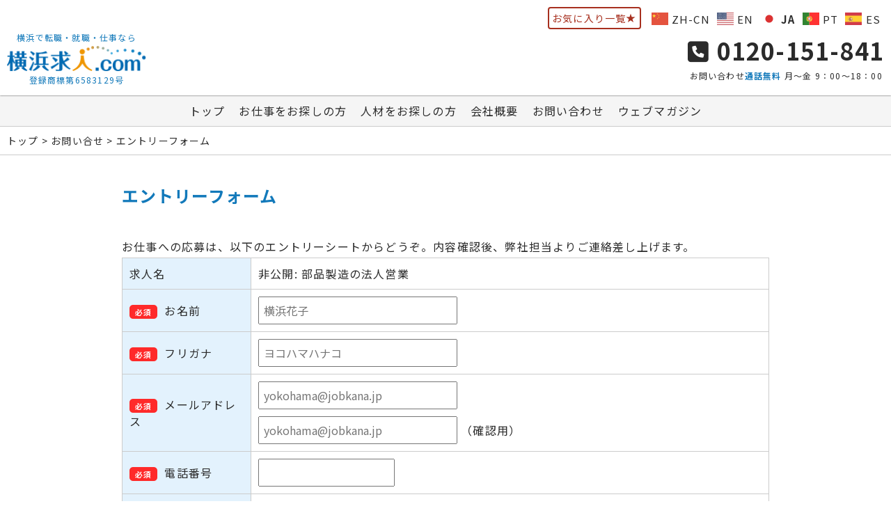

--- FILE ---
content_type: text/html; charset=UTF-8
request_url: https://jobkana.jp/contact/job?c=125166
body_size: 12234
content:
<!DOCTYPE html>
<html>
<head>
    <!-- Google Tag Manager -->
    <script>(function(w,d,s,l,i){w[l]=w[l]||[];w[l].push({'gtm.start':
                new Date().getTime(),event:'gtm.js'});var f=d.getElementsByTagName(s)[0],
            j=d.createElement(s),dl=l!='dataLayer'?'&l='+l:'';j.async=true;j.src=
            'https://www.googletagmanager.com/gtm.js?id='+i+dl;f.parentNode.insertBefore(j,f);
        })(window,document,'script','dataLayer','GTM-K9RKC4MF');</script>
    <!-- End Google Tag Manager -->
    <!-- Google tag (gtag.js) -->
    <script async src="https://www.googletagmanager.com/gtag/js?id=G-KCTP146TNN"></script>
    <script>
        window.dataLayer = window.dataLayer || [];
        function gtag(){dataLayer.push(arguments);}
        gtag('js', new Date());

        gtag('config', 'G-KCTP146TNN');
    </script>
    <meta charset="UTF-8">
    <meta content="width=device-width, initial-scale=1, shrink-to-fit=no" name="viewport">
    
            <meta name="twitter:card" content="summary" />
        <meta name="twitter:site" content="@taisei_erc" />
        <meta property="og:url" content="https://jobkana.jp/" />
        <meta property="og:title" content="横浜求人ドットコム" />
        <meta property="og:description" content="横浜で求人、転職、就職なら横浜求人ドットコムにお任せ！横浜エリアの求人案件を多数掲載中！" />
        <meta property="og:image" content="https://jobkana.jp/wp-content/themes/jobkana2022/img/bnr/top_img_txt.png" />
        	<style>img:is([sizes="auto" i], [sizes^="auto," i]) { contain-intrinsic-size: 3000px 1500px }</style>
	
		<!-- All in One SEO 4.8.5 - aioseo.com -->
		<title>エントリーフォーム - 横浜求人.com｜大成ERC</title>
	<meta name="robots" content="max-image-preview:large" />
	<link rel="canonical" href="https://jobkana.jp/contact/job" />
	<meta name="generator" content="All in One SEO (AIOSEO) 4.8.5" />
		<meta property="og:locale" content="ja_JP" />
		<meta property="og:site_name" content="横浜求人.com｜大成ERC - 横浜市のお仕事ポータル＆ウェブマガジン" />
		<meta property="og:type" content="article" />
		<meta property="og:title" content="エントリーフォーム - 横浜求人.com｜大成ERC" />
		<meta property="og:url" content="https://jobkana.jp/contact/job" />
		<meta property="article:published_time" content="2014-12-24T10:07:11+00:00" />
		<meta property="article:modified_time" content="2019-04-12T09:25:24+00:00" />
		<meta name="twitter:card" content="summary_large_image" />
		<meta name="twitter:title" content="エントリーフォーム - 横浜求人.com｜大成ERC" />
		<script type="application/ld+json" class="aioseo-schema">
			{"@context":"https:\/\/schema.org","@graph":[{"@type":"BreadcrumbList","@id":"https:\/\/jobkana.jp\/contact\/job#breadcrumblist","itemListElement":[{"@type":"ListItem","@id":"https:\/\/jobkana.jp#listItem","position":1,"name":"\u30db\u30fc\u30e0","item":"https:\/\/jobkana.jp","nextItem":{"@type":"ListItem","@id":"https:\/\/jobkana.jp\/contact#listItem","name":"\u304a\u554f\u3044\u5408\u305b"}},{"@type":"ListItem","@id":"https:\/\/jobkana.jp\/contact#listItem","position":2,"name":"\u304a\u554f\u3044\u5408\u305b","item":"https:\/\/jobkana.jp\/contact","nextItem":{"@type":"ListItem","@id":"https:\/\/jobkana.jp\/contact\/job#listItem","name":"\u30a8\u30f3\u30c8\u30ea\u30fc\u30d5\u30a9\u30fc\u30e0"},"previousItem":{"@type":"ListItem","@id":"https:\/\/jobkana.jp#listItem","name":"\u30db\u30fc\u30e0"}},{"@type":"ListItem","@id":"https:\/\/jobkana.jp\/contact\/job#listItem","position":3,"name":"\u30a8\u30f3\u30c8\u30ea\u30fc\u30d5\u30a9\u30fc\u30e0","previousItem":{"@type":"ListItem","@id":"https:\/\/jobkana.jp\/contact#listItem","name":"\u304a\u554f\u3044\u5408\u305b"}}]},{"@type":"Organization","@id":"https:\/\/jobkana.jp\/#organization","name":"\u6a2a\u6d5c\u6c42\u4eba.com\uff5c\u5927\u6210ERC","description":"\u6a2a\u6d5c\u5e02\u306e\u304a\u4ed5\u4e8b\u30dd\u30fc\u30bf\u30eb\uff06\u30a6\u30a7\u30d6\u30de\u30ac\u30b8\u30f3","url":"https:\/\/jobkana.jp\/"},{"@type":"WebPage","@id":"https:\/\/jobkana.jp\/contact\/job#webpage","url":"https:\/\/jobkana.jp\/contact\/job","name":"\u30a8\u30f3\u30c8\u30ea\u30fc\u30d5\u30a9\u30fc\u30e0 - \u6a2a\u6d5c\u6c42\u4eba.com\uff5c\u5927\u6210ERC","inLanguage":"ja","isPartOf":{"@id":"https:\/\/jobkana.jp\/#website"},"breadcrumb":{"@id":"https:\/\/jobkana.jp\/contact\/job#breadcrumblist"},"datePublished":"2014-12-24T19:07:11+09:00","dateModified":"2019-04-12T18:25:24+09:00"},{"@type":"WebSite","@id":"https:\/\/jobkana.jp\/#website","url":"https:\/\/jobkana.jp\/","name":"\u6a2a\u6d5c\u6c42\u4eba.com\uff5c\u5927\u6210ERC","description":"\u6a2a\u6d5c\u5e02\u306e\u304a\u4ed5\u4e8b\u30dd\u30fc\u30bf\u30eb\uff06\u30a6\u30a7\u30d6\u30de\u30ac\u30b8\u30f3","inLanguage":"ja","publisher":{"@id":"https:\/\/jobkana.jp\/#organization"}}]}
		</script>
		<!-- All in One SEO -->

<link rel='dns-prefetch' href='//cdnjs.cloudflare.com' />
<link rel='dns-prefetch' href='//fonts.googleapis.com' />
<script type="text/javascript" id="wpp-js" src="https://jobkana.jp/wp-content/plugins/wordpress-popular-posts/assets/js/wpp.min.js?ver=7.3.3" data-sampling="0" data-sampling-rate="100" data-api-url="https://jobkana.jp/wp-json/wordpress-popular-posts" data-post-id="1938" data-token="5eccea7f6a" data-lang="0" data-debug="0"></script>
<link rel="alternate" type="application/rss+xml" title="横浜求人.com｜大成ERC &raquo; エントリーフォーム のコメントのフィード" href="https://jobkana.jp/contact/job/feed" />
<script type="text/javascript">
/* <![CDATA[ */
window._wpemojiSettings = {"baseUrl":"https:\/\/s.w.org\/images\/core\/emoji\/16.0.1\/72x72\/","ext":".png","svgUrl":"https:\/\/s.w.org\/images\/core\/emoji\/16.0.1\/svg\/","svgExt":".svg","source":{"concatemoji":"https:\/\/jobkana.jp\/wp-includes\/js\/wp-emoji-release.min.js?ver=6.8.3"}};
/*! This file is auto-generated */
!function(s,n){var o,i,e;function c(e){try{var t={supportTests:e,timestamp:(new Date).valueOf()};sessionStorage.setItem(o,JSON.stringify(t))}catch(e){}}function p(e,t,n){e.clearRect(0,0,e.canvas.width,e.canvas.height),e.fillText(t,0,0);var t=new Uint32Array(e.getImageData(0,0,e.canvas.width,e.canvas.height).data),a=(e.clearRect(0,0,e.canvas.width,e.canvas.height),e.fillText(n,0,0),new Uint32Array(e.getImageData(0,0,e.canvas.width,e.canvas.height).data));return t.every(function(e,t){return e===a[t]})}function u(e,t){e.clearRect(0,0,e.canvas.width,e.canvas.height),e.fillText(t,0,0);for(var n=e.getImageData(16,16,1,1),a=0;a<n.data.length;a++)if(0!==n.data[a])return!1;return!0}function f(e,t,n,a){switch(t){case"flag":return n(e,"\ud83c\udff3\ufe0f\u200d\u26a7\ufe0f","\ud83c\udff3\ufe0f\u200b\u26a7\ufe0f")?!1:!n(e,"\ud83c\udde8\ud83c\uddf6","\ud83c\udde8\u200b\ud83c\uddf6")&&!n(e,"\ud83c\udff4\udb40\udc67\udb40\udc62\udb40\udc65\udb40\udc6e\udb40\udc67\udb40\udc7f","\ud83c\udff4\u200b\udb40\udc67\u200b\udb40\udc62\u200b\udb40\udc65\u200b\udb40\udc6e\u200b\udb40\udc67\u200b\udb40\udc7f");case"emoji":return!a(e,"\ud83e\udedf")}return!1}function g(e,t,n,a){var r="undefined"!=typeof WorkerGlobalScope&&self instanceof WorkerGlobalScope?new OffscreenCanvas(300,150):s.createElement("canvas"),o=r.getContext("2d",{willReadFrequently:!0}),i=(o.textBaseline="top",o.font="600 32px Arial",{});return e.forEach(function(e){i[e]=t(o,e,n,a)}),i}function t(e){var t=s.createElement("script");t.src=e,t.defer=!0,s.head.appendChild(t)}"undefined"!=typeof Promise&&(o="wpEmojiSettingsSupports",i=["flag","emoji"],n.supports={everything:!0,everythingExceptFlag:!0},e=new Promise(function(e){s.addEventListener("DOMContentLoaded",e,{once:!0})}),new Promise(function(t){var n=function(){try{var e=JSON.parse(sessionStorage.getItem(o));if("object"==typeof e&&"number"==typeof e.timestamp&&(new Date).valueOf()<e.timestamp+604800&&"object"==typeof e.supportTests)return e.supportTests}catch(e){}return null}();if(!n){if("undefined"!=typeof Worker&&"undefined"!=typeof OffscreenCanvas&&"undefined"!=typeof URL&&URL.createObjectURL&&"undefined"!=typeof Blob)try{var e="postMessage("+g.toString()+"("+[JSON.stringify(i),f.toString(),p.toString(),u.toString()].join(",")+"));",a=new Blob([e],{type:"text/javascript"}),r=new Worker(URL.createObjectURL(a),{name:"wpTestEmojiSupports"});return void(r.onmessage=function(e){c(n=e.data),r.terminate(),t(n)})}catch(e){}c(n=g(i,f,p,u))}t(n)}).then(function(e){for(var t in e)n.supports[t]=e[t],n.supports.everything=n.supports.everything&&n.supports[t],"flag"!==t&&(n.supports.everythingExceptFlag=n.supports.everythingExceptFlag&&n.supports[t]);n.supports.everythingExceptFlag=n.supports.everythingExceptFlag&&!n.supports.flag,n.DOMReady=!1,n.readyCallback=function(){n.DOMReady=!0}}).then(function(){return e}).then(function(){var e;n.supports.everything||(n.readyCallback(),(e=n.source||{}).concatemoji?t(e.concatemoji):e.wpemoji&&e.twemoji&&(t(e.twemoji),t(e.wpemoji)))}))}((window,document),window._wpemojiSettings);
/* ]]> */
</script>
	<style type="text/css">
	.wp-pagenavi{float:left !important; }
	</style>
  <link rel='stylesheet' id='mw-wp-form-css' href='https://jobkana.jp/wp-content/plugins/mw-wp-form/css/style.css?ver=6.8.3' type='text/css' media='all' />
<style id='wp-emoji-styles-inline-css' type='text/css'>

	img.wp-smiley, img.emoji {
		display: inline !important;
		border: none !important;
		box-shadow: none !important;
		height: 1em !important;
		width: 1em !important;
		margin: 0 0.07em !important;
		vertical-align: -0.1em !important;
		background: none !important;
		padding: 0 !important;
	}
</style>
<link rel='stylesheet' id='wp-block-library-css' href='https://jobkana.jp/wp-includes/css/dist/block-library/style.min.css?ver=6.8.3' type='text/css' media='all' />
<style id='classic-theme-styles-inline-css' type='text/css'>
/*! This file is auto-generated */
.wp-block-button__link{color:#fff;background-color:#32373c;border-radius:9999px;box-shadow:none;text-decoration:none;padding:calc(.667em + 2px) calc(1.333em + 2px);font-size:1.125em}.wp-block-file__button{background:#32373c;color:#fff;text-decoration:none}
</style>
<link rel='stylesheet' id='wp-components-css' href='https://jobkana.jp/wp-includes/css/dist/components/style.min.css?ver=6.8.3' type='text/css' media='all' />
<link rel='stylesheet' id='wp-preferences-css' href='https://jobkana.jp/wp-includes/css/dist/preferences/style.min.css?ver=6.8.3' type='text/css' media='all' />
<link rel='stylesheet' id='wp-block-editor-css' href='https://jobkana.jp/wp-includes/css/dist/block-editor/style.min.css?ver=6.8.3' type='text/css' media='all' />
<link rel='stylesheet' id='wp-reusable-blocks-css' href='https://jobkana.jp/wp-includes/css/dist/reusable-blocks/style.min.css?ver=6.8.3' type='text/css' media='all' />
<link rel='stylesheet' id='wp-patterns-css' href='https://jobkana.jp/wp-includes/css/dist/patterns/style.min.css?ver=6.8.3' type='text/css' media='all' />
<link rel='stylesheet' id='wp-editor-css' href='https://jobkana.jp/wp-includes/css/dist/editor/style.min.css?ver=6.8.3' type='text/css' media='all' />
<link rel='stylesheet' id='tinyjpfont_gutenberg_style-css-css' href='https://jobkana.jp/wp-content/plugins/japanese-font-for-tinymce/gutenjpfont/dist/blocks.style.build.css?ver=6.8.3' type='text/css' media='all' />
<style id='global-styles-inline-css' type='text/css'>
:root{--wp--preset--aspect-ratio--square: 1;--wp--preset--aspect-ratio--4-3: 4/3;--wp--preset--aspect-ratio--3-4: 3/4;--wp--preset--aspect-ratio--3-2: 3/2;--wp--preset--aspect-ratio--2-3: 2/3;--wp--preset--aspect-ratio--16-9: 16/9;--wp--preset--aspect-ratio--9-16: 9/16;--wp--preset--color--black: #000000;--wp--preset--color--cyan-bluish-gray: #abb8c3;--wp--preset--color--white: #ffffff;--wp--preset--color--pale-pink: #f78da7;--wp--preset--color--vivid-red: #cf2e2e;--wp--preset--color--luminous-vivid-orange: #ff6900;--wp--preset--color--luminous-vivid-amber: #fcb900;--wp--preset--color--light-green-cyan: #7bdcb5;--wp--preset--color--vivid-green-cyan: #00d084;--wp--preset--color--pale-cyan-blue: #8ed1fc;--wp--preset--color--vivid-cyan-blue: #0693e3;--wp--preset--color--vivid-purple: #9b51e0;--wp--preset--gradient--vivid-cyan-blue-to-vivid-purple: linear-gradient(135deg,rgba(6,147,227,1) 0%,rgb(155,81,224) 100%);--wp--preset--gradient--light-green-cyan-to-vivid-green-cyan: linear-gradient(135deg,rgb(122,220,180) 0%,rgb(0,208,130) 100%);--wp--preset--gradient--luminous-vivid-amber-to-luminous-vivid-orange: linear-gradient(135deg,rgba(252,185,0,1) 0%,rgba(255,105,0,1) 100%);--wp--preset--gradient--luminous-vivid-orange-to-vivid-red: linear-gradient(135deg,rgba(255,105,0,1) 0%,rgb(207,46,46) 100%);--wp--preset--gradient--very-light-gray-to-cyan-bluish-gray: linear-gradient(135deg,rgb(238,238,238) 0%,rgb(169,184,195) 100%);--wp--preset--gradient--cool-to-warm-spectrum: linear-gradient(135deg,rgb(74,234,220) 0%,rgb(151,120,209) 20%,rgb(207,42,186) 40%,rgb(238,44,130) 60%,rgb(251,105,98) 80%,rgb(254,248,76) 100%);--wp--preset--gradient--blush-light-purple: linear-gradient(135deg,rgb(255,206,236) 0%,rgb(152,150,240) 100%);--wp--preset--gradient--blush-bordeaux: linear-gradient(135deg,rgb(254,205,165) 0%,rgb(254,45,45) 50%,rgb(107,0,62) 100%);--wp--preset--gradient--luminous-dusk: linear-gradient(135deg,rgb(255,203,112) 0%,rgb(199,81,192) 50%,rgb(65,88,208) 100%);--wp--preset--gradient--pale-ocean: linear-gradient(135deg,rgb(255,245,203) 0%,rgb(182,227,212) 50%,rgb(51,167,181) 100%);--wp--preset--gradient--electric-grass: linear-gradient(135deg,rgb(202,248,128) 0%,rgb(113,206,126) 100%);--wp--preset--gradient--midnight: linear-gradient(135deg,rgb(2,3,129) 0%,rgb(40,116,252) 100%);--wp--preset--font-size--small: 13px;--wp--preset--font-size--medium: 20px;--wp--preset--font-size--large: 36px;--wp--preset--font-size--x-large: 42px;--wp--preset--spacing--20: 0.44rem;--wp--preset--spacing--30: 0.67rem;--wp--preset--spacing--40: 1rem;--wp--preset--spacing--50: 1.5rem;--wp--preset--spacing--60: 2.25rem;--wp--preset--spacing--70: 3.38rem;--wp--preset--spacing--80: 5.06rem;--wp--preset--shadow--natural: 6px 6px 9px rgba(0, 0, 0, 0.2);--wp--preset--shadow--deep: 12px 12px 50px rgba(0, 0, 0, 0.4);--wp--preset--shadow--sharp: 6px 6px 0px rgba(0, 0, 0, 0.2);--wp--preset--shadow--outlined: 6px 6px 0px -3px rgba(255, 255, 255, 1), 6px 6px rgba(0, 0, 0, 1);--wp--preset--shadow--crisp: 6px 6px 0px rgba(0, 0, 0, 1);}:where(.is-layout-flex){gap: 0.5em;}:where(.is-layout-grid){gap: 0.5em;}body .is-layout-flex{display: flex;}.is-layout-flex{flex-wrap: wrap;align-items: center;}.is-layout-flex > :is(*, div){margin: 0;}body .is-layout-grid{display: grid;}.is-layout-grid > :is(*, div){margin: 0;}:where(.wp-block-columns.is-layout-flex){gap: 2em;}:where(.wp-block-columns.is-layout-grid){gap: 2em;}:where(.wp-block-post-template.is-layout-flex){gap: 1.25em;}:where(.wp-block-post-template.is-layout-grid){gap: 1.25em;}.has-black-color{color: var(--wp--preset--color--black) !important;}.has-cyan-bluish-gray-color{color: var(--wp--preset--color--cyan-bluish-gray) !important;}.has-white-color{color: var(--wp--preset--color--white) !important;}.has-pale-pink-color{color: var(--wp--preset--color--pale-pink) !important;}.has-vivid-red-color{color: var(--wp--preset--color--vivid-red) !important;}.has-luminous-vivid-orange-color{color: var(--wp--preset--color--luminous-vivid-orange) !important;}.has-luminous-vivid-amber-color{color: var(--wp--preset--color--luminous-vivid-amber) !important;}.has-light-green-cyan-color{color: var(--wp--preset--color--light-green-cyan) !important;}.has-vivid-green-cyan-color{color: var(--wp--preset--color--vivid-green-cyan) !important;}.has-pale-cyan-blue-color{color: var(--wp--preset--color--pale-cyan-blue) !important;}.has-vivid-cyan-blue-color{color: var(--wp--preset--color--vivid-cyan-blue) !important;}.has-vivid-purple-color{color: var(--wp--preset--color--vivid-purple) !important;}.has-black-background-color{background-color: var(--wp--preset--color--black) !important;}.has-cyan-bluish-gray-background-color{background-color: var(--wp--preset--color--cyan-bluish-gray) !important;}.has-white-background-color{background-color: var(--wp--preset--color--white) !important;}.has-pale-pink-background-color{background-color: var(--wp--preset--color--pale-pink) !important;}.has-vivid-red-background-color{background-color: var(--wp--preset--color--vivid-red) !important;}.has-luminous-vivid-orange-background-color{background-color: var(--wp--preset--color--luminous-vivid-orange) !important;}.has-luminous-vivid-amber-background-color{background-color: var(--wp--preset--color--luminous-vivid-amber) !important;}.has-light-green-cyan-background-color{background-color: var(--wp--preset--color--light-green-cyan) !important;}.has-vivid-green-cyan-background-color{background-color: var(--wp--preset--color--vivid-green-cyan) !important;}.has-pale-cyan-blue-background-color{background-color: var(--wp--preset--color--pale-cyan-blue) !important;}.has-vivid-cyan-blue-background-color{background-color: var(--wp--preset--color--vivid-cyan-blue) !important;}.has-vivid-purple-background-color{background-color: var(--wp--preset--color--vivid-purple) !important;}.has-black-border-color{border-color: var(--wp--preset--color--black) !important;}.has-cyan-bluish-gray-border-color{border-color: var(--wp--preset--color--cyan-bluish-gray) !important;}.has-white-border-color{border-color: var(--wp--preset--color--white) !important;}.has-pale-pink-border-color{border-color: var(--wp--preset--color--pale-pink) !important;}.has-vivid-red-border-color{border-color: var(--wp--preset--color--vivid-red) !important;}.has-luminous-vivid-orange-border-color{border-color: var(--wp--preset--color--luminous-vivid-orange) !important;}.has-luminous-vivid-amber-border-color{border-color: var(--wp--preset--color--luminous-vivid-amber) !important;}.has-light-green-cyan-border-color{border-color: var(--wp--preset--color--light-green-cyan) !important;}.has-vivid-green-cyan-border-color{border-color: var(--wp--preset--color--vivid-green-cyan) !important;}.has-pale-cyan-blue-border-color{border-color: var(--wp--preset--color--pale-cyan-blue) !important;}.has-vivid-cyan-blue-border-color{border-color: var(--wp--preset--color--vivid-cyan-blue) !important;}.has-vivid-purple-border-color{border-color: var(--wp--preset--color--vivid-purple) !important;}.has-vivid-cyan-blue-to-vivid-purple-gradient-background{background: var(--wp--preset--gradient--vivid-cyan-blue-to-vivid-purple) !important;}.has-light-green-cyan-to-vivid-green-cyan-gradient-background{background: var(--wp--preset--gradient--light-green-cyan-to-vivid-green-cyan) !important;}.has-luminous-vivid-amber-to-luminous-vivid-orange-gradient-background{background: var(--wp--preset--gradient--luminous-vivid-amber-to-luminous-vivid-orange) !important;}.has-luminous-vivid-orange-to-vivid-red-gradient-background{background: var(--wp--preset--gradient--luminous-vivid-orange-to-vivid-red) !important;}.has-very-light-gray-to-cyan-bluish-gray-gradient-background{background: var(--wp--preset--gradient--very-light-gray-to-cyan-bluish-gray) !important;}.has-cool-to-warm-spectrum-gradient-background{background: var(--wp--preset--gradient--cool-to-warm-spectrum) !important;}.has-blush-light-purple-gradient-background{background: var(--wp--preset--gradient--blush-light-purple) !important;}.has-blush-bordeaux-gradient-background{background: var(--wp--preset--gradient--blush-bordeaux) !important;}.has-luminous-dusk-gradient-background{background: var(--wp--preset--gradient--luminous-dusk) !important;}.has-pale-ocean-gradient-background{background: var(--wp--preset--gradient--pale-ocean) !important;}.has-electric-grass-gradient-background{background: var(--wp--preset--gradient--electric-grass) !important;}.has-midnight-gradient-background{background: var(--wp--preset--gradient--midnight) !important;}.has-small-font-size{font-size: var(--wp--preset--font-size--small) !important;}.has-medium-font-size{font-size: var(--wp--preset--font-size--medium) !important;}.has-large-font-size{font-size: var(--wp--preset--font-size--large) !important;}.has-x-large-font-size{font-size: var(--wp--preset--font-size--x-large) !important;}
:where(.wp-block-post-template.is-layout-flex){gap: 1.25em;}:where(.wp-block-post-template.is-layout-grid){gap: 1.25em;}
:where(.wp-block-columns.is-layout-flex){gap: 2em;}:where(.wp-block-columns.is-layout-grid){gap: 2em;}
:root :where(.wp-block-pullquote){font-size: 1.5em;line-height: 1.6;}
</style>
<link rel='stylesheet' id='tinyjpfont-styles-css' href='https://jobkana.jp/wp-content/plugins/japanese-font-for-tinymce/addfont.css?ver=6.8.3' type='text/css' media='all' />
<link rel='stylesheet' id='wordpress-popular-posts-css-css' href='https://jobkana.jp/wp-content/plugins/wordpress-popular-posts/assets/css/wpp.css?ver=7.3.3' type='text/css' media='all' />
<link rel='stylesheet' id='font-awesome-css' href='https://cdnjs.cloudflare.com/ajax/libs/font-awesome/6.1.1/css/all.min.css?ver=4.7.0' type='text/css' media='all' />
<link rel='stylesheet' id='view_common-css' href='https://jobkana.jp/wp-content/themes/jobkana2022/css/common.css?ver=1.1.0' type='text/css' media='all' />
<link rel='stylesheet' id='noto_font-css' href='https://fonts.googleapis.com/css2?family=Noto+Sans+JP%3Awght%40400%3B700&#038;display=swap&#038;ver=1.0.0' type='text/css' media='all' />
<link rel='stylesheet' id='simple-favorites-css' href='https://jobkana.jp/wp-content/plugins/favorites/assets/css/favorites.css?ver=2.3.6' type='text/css' media='all' />
<link rel='stylesheet' id='wp-pagenavi-style-css' href='https://jobkana.jp/wp-content/plugins/wp-pagenavi-style/css/css3_black.css?ver=1.0' type='text/css' media='all' />
<script type="text/javascript" src="https://jobkana.jp/wp-includes/js/jquery/jquery.min.js?ver=3.7.1" id="jquery-core-js"></script>
<script type="text/javascript" src="https://jobkana.jp/wp-includes/js/jquery/jquery-migrate.min.js?ver=3.4.1" id="jquery-migrate-js"></script>
<script type="text/javascript" id="favorites-js-extra">
/* <![CDATA[ */
var favorites_data = {"ajaxurl":"https:\/\/jobkana.jp\/wp-admin\/admin-ajax.php","nonce":"b6df20e5bc","favorite":"\u304a\u6c17\u306b\u5165\u308a\u8ffd\u52a0 <i class=\"sf-icon-star-empty\"><\/i>","favorited":"\u304a\u6c17\u306b\u5165\u308a\u8ffd\u52a0\u6e08 <i class=\"sf-icon-star-full\"><\/i>","includecount":"","indicate_loading":"","loading_text":"Loading","loading_image":"","loading_image_active":"","loading_image_preload":"","cache_enabled":"1","button_options":{"button_type":"custom","custom_colors":true,"box_shadow":true,"include_count":false,"default":{"background_default":"#ffffff","border_default":"#545454","text_default":"#2b2b2b","icon_default":"#dd3333","count_default":false},"active":{"background_active":"#ffffff","border_active":"#353535","text_active":"#7c7c7c","icon_active":"#ce631c","count_active":false}},"authentication_modal_content":"<p>\u304a\u6c17\u306b\u5165\u308a\u3092\u8ffd\u52a0\u3059\u308b\u306b\u306f\u30ed\u30b0\u30a4\u30f3\u3057\u3066\u304f\u3060\u3055\u3044\u3002<\/p><p><a href=\"#\" data-favorites-modal-close>\u3053\u306e\u901a\u77e5\u3092\u975e\u8868\u793a\u306b\u3059\u308b<\/a><\/p>","authentication_redirect":"","dev_mode":"","logged_in":"","user_id":"0","authentication_redirect_url":"https:\/\/jobkana.jp\/wp-login.php"};
/* ]]> */
</script>
<script type="text/javascript" src="https://jobkana.jp/wp-content/plugins/favorites/assets/js/favorites.min.js?ver=2.3.6" id="favorites-js"></script>
<link rel="https://api.w.org/" href="https://jobkana.jp/wp-json/" /><link rel="alternate" title="JSON" type="application/json" href="https://jobkana.jp/wp-json/wp/v2/pages/1938" /><link rel="EditURI" type="application/rsd+xml" title="RSD" href="https://jobkana.jp/xmlrpc.php?rsd" />
<meta name="generator" content="WordPress 6.8.3" />
<link rel='shortlink' href='https://jobkana.jp/?p=1938' />
<link rel="alternate" title="oEmbed (JSON)" type="application/json+oembed" href="https://jobkana.jp/wp-json/oembed/1.0/embed?url=https%3A%2F%2Fjobkana.jp%2Fcontact%2Fjob" />
<link rel="alternate" title="oEmbed (XML)" type="text/xml+oembed" href="https://jobkana.jp/wp-json/oembed/1.0/embed?url=https%3A%2F%2Fjobkana.jp%2Fcontact%2Fjob&#038;format=xml" />
	<style type="text/css">
	 .wp-pagenavi
	{
		font-size:12px !important;
	}
	</style>
	            <style id="wpp-loading-animation-styles">@-webkit-keyframes bgslide{from{background-position-x:0}to{background-position-x:-200%}}@keyframes bgslide{from{background-position-x:0}to{background-position-x:-200%}}.wpp-widget-block-placeholder,.wpp-shortcode-placeholder{margin:0 auto;width:60px;height:3px;background:#dd3737;background:linear-gradient(90deg,#dd3737 0%,#571313 10%,#dd3737 100%);background-size:200% auto;border-radius:3px;-webkit-animation:bgslide 1s infinite linear;animation:bgslide 1s infinite linear}</style>
            <link rel="icon" href="https://jobkana.jp/wp-content/uploads/2019/03/favicon_00-2.png" sizes="32x32" />
<link rel="icon" href="https://jobkana.jp/wp-content/uploads/2019/03/favicon_00-2.png" sizes="192x192" />
<link rel="apple-touch-icon" href="https://jobkana.jp/wp-content/uploads/2019/03/favicon_00-2.png" />
<meta name="msapplication-TileImage" content="https://jobkana.jp/wp-content/uploads/2019/03/favicon_00-2.png" />
		<style type="text/css" id="wp-custom-css">
			footer nav {
    display: flex;
    text-align: center;
    margin-bottom: 40px;
		text-decoration: underline;
}

footer nav :hover {
    color: blue;
}


a.to_job_form {
    color: white;
	  text-decoration: none;
}

.blog_article {
  font-family: "Helvetica Neue", "ヒラギノ角ゴ ProN", "メイリオ", sans-serif;
  line-height: 1.8;
  font-size: 16px;
  color: #333;
  padding: 1.5em;
  background-color: #fff;
}

.blog_article h1 {
  font-size: 24px;
  border-left: 5px solid #4caf50;
  padding-left: 10px;
  margin: 1.5em 0 1em;
  color: #2c3e50;
}

.blog_article h2 {
  font-size: 20px;
  border-bottom: 2px solid #4caf50;
  padding-bottom: 5px;
  margin-top: 2em;
  color: #2c3e50;
}

.blog_article h3 {
  font-size: 18px;
  margin-top: 1.5em;
  color: #555;
  border-left: 4px solid #ddd;
  padding-left: 8px;
}

.blog_article p {
  margin-bottom: 1.2em;
}

.blog_article ol,
.blog_article ul {
  margin-left: 1.5em;
  margin-bottom: 1.5em;
}

.blog_article li {
  margin-bottom: 0.5em;
}

.blog_article a {
  color: #0073aa;
  text-decoration: underline;
}

.blog_article a:hover {
  color: #005177;
}

		</style>
		</head>
<body>
<!-- Google Tag Manager (noscript) -->
<noscript><iframe src="https://www.googletagmanager.com/ns.html?id=GTM-K9RKC4MF"
                  height="0" width="0" style="display:none;visibility:hidden"></iframe></noscript>
<!-- End Google Tag Manager (noscript) -->
    <header>
        <div class="haeder_favorites-nav">
        <a href="https://jobkana.jp/favorites" class="favorites-nav">お気に入り一覧<i class="sf-icon-star-full"></i></a>
        <div class="gtranslate_wrapper" id="gt-wrapper-85037517"></div>        </div>
        <div class="container-full">
            <div class="header_inner">
                <div class="header_logo">
                    <p>横浜で転職・就職・仕事なら</p>
                                            <a href="https://jobkana.jp">
                            <div class="header_logo_img">
                                <img src="https://jobkana.jp/wp-content/themes/jobkana2022/img/common/logo.png"
                                     alt="横浜求人ドットコム">
                                <p>登録商標第6583129号</p>
                            </div>
                        </a>
                                    </div>
                <div class="header_info">
                    <a href="tel:0120-151-841"><i class="fa-solid fa-square-phone"></i>0120-151-841</a>
                    <p>お問い合わせ<span>通話無料</span> 月〜金 9：00〜18：00</p>
                </div>
                <div class="sp_open_menu">
                    <i class="fa-solid fa-bars"></i>
                </div>
            </div>
        </div>
    </header>
<nav id="g_nav">
    <div class="container">
        <div class="g_nav">
                        <a href="https://jobkana.jp">トップ</a>
            <a href="https://jobkana.jp/work">お仕事をお探しの方</a>
            <a href="https://jobkana.jp/business">人材をお探しの方</a>
            <a href="https://jobkana.jp/company">会社概要</a>
            <a href="https://jobkana.jp/contact">お問い合わせ</a>
            <a href="https://jobkana.jp/category/webmaga">ウェブマガジン</a>
        </div>
    </div>
    <div class="sp_close_menu">
        <i class="fa-solid fa-square-xmark"></i>閉じる
    </div>
</nav>
<nav class="breadcrumb">
    <!-- Breadcrumb NavXT 7.4.1 -->
<span property="itemListElement" typeof="ListItem"><a property="item" typeof="WebPage" title="Go to 横浜求人.com｜大成ERC." href="https://jobkana.jp" class="home"><span property="name">トップ</span></a><meta property="position" content="1"></span> &gt; <span property="itemListElement" typeof="ListItem"><a property="item" typeof="WebPage" title="Go to お問い合せ." href="https://jobkana.jp/contact" class="post post-page"><span property="name">お問い合せ</span></a><meta property="position" content="2"></span> &gt; <span class="post post-page current-item">エントリーフォーム</span></nav>
    <main>
        <div class="item_container">
            <h2 class="heading_2">エントリーフォーム</h2>

            
            <section id="job_items">
                                        <div id="mw_wp_form_mw-wp-form-1937" class="mw_wp_form mw_wp_form_input  ">
					<form method="post" action="" enctype="multipart/form-data"><p class="about">お仕事への応募は、以下のエントリーシートからどうぞ。内容確認後、弊社担当よりご連絡差し上げます。</p>
<p class="hidden">

<input type="hidden" name="求人ID" value="" />

<input type="hidden" name="求人URL" value="" />

<input type="hidden" name="求人日時" value="" />

<input type="hidden" name="求人ナンバー" value="" />

<input type="hidden" name="雇用形態" value="" />

<input type="hidden" name="職種" value="" />

</p>
<table class="form_contact">
<tbody>
<tr>
<th>求人名</th>
<td><span class="job_title hidden"></span>
<input type="hidden" name="求人名" value="" />
</td>
</tr>
<tr>
<tr>
<th><span class="must">必須</span>お名前</th>
<td>
<input type="text" name="お名前" id="form-name" class="i100" size="30" value="" placeholder="横浜花子" />
</td>
</tr>
<tr>
<th><span class="must">必須</span>フリガナ</th>
<td>
<input type="text" name="フリガナ" id="form-kana" class="i100" size="30" value="" placeholder="ヨコハマハナコ" />
</td>
</tr>
<tr>
<th><span class="must">必須</span>メールアドレス</th>
<td>
<input type="text" name="メールアドレス" id="form-mail" class="i100" size="30" value="" placeholder="yokohama@jobkana.jp" />
<br />

<input type="text" name="メールアドレス（確認用）" id="form-mail" class="con_mail i100" size="30" value="" placeholder="yokohama@jobkana.jp" />
 （確認用）<br />
</td>
</tr>
<tr>
<th><span class="must">必須</span>電話番号</th>
<td>
<input type="text" name="電話番号" class="i100" size="20" value="" />
</td>
</tr>
<tr>
<th><span class="must">必須</span>性別</th>
<td class="form_gender">	<span class="mwform-radio-field horizontal-item">
		<label for="form-gender-1">
			<input type="radio" name="性別" value=" 男性" id="form-gender-1" />
			<span class="mwform-radio-field-text"> 男性</span>
		</label>
	</span>
	<span class="mwform-radio-field horizontal-item">
		<label for="form-gender-2">
			<input type="radio" name="性別" value=" 女性" id="form-gender-2" />
			<span class="mwform-radio-field-text"> 女性</span>
		</label>
	</span>

<input type="hidden" name="__children[性別][]" value="{&quot; \u7537\u6027&quot;:&quot; \u7537\u6027&quot;,&quot; \u5973\u6027&quot;:&quot; \u5973\u6027&quot;}" />
</td>
</tr>
<tr>
<th><span class="must">必須</span>生年月日</th>
<td>
<input type="text" name="生年月日" class="i100" size="30" value="" />
<script type="text/javascript">
jQuery(function($) {
	$("input[name='生年月日']").datepicker({
		"yearSuffix":"\u5e74","dateFormat":"yy\u5e74mm\u6708dd\u65e5","dayNames":["\u65e5\u66dc\u65e5","\u6708\u66dc\u65e5","\u706b\u66dc\u65e5","\u6c34\u66dc\u65e5","\u6728\u66dc\u65e5","\u91d1\u66dc\u65e5","\u571f\u66dc\u65e5"],"dayNamesMin":["\u65e5","\u6708","\u706b","\u6c34","\u6728","\u91d1","\u571f"],"dayNamesShort":["\u65e5\u66dc","\u6708\u66dc","\u706b\u66dc","\u6c34\u66dc","\u6728\u66dc","\u91d1\u66dc","\u571f\u66dc"],"monthNames":["1\u6708","2\u6708","3\u6708","4\u6708","5\u6708","6\u6708","7\u6708","8\u6708","9\u6708","10\u6708","11\u6708","12\u6708"],"monthNamesShort":["1\u6708","2\u6708","3\u6708","4\u6708","5\u6708","6\u6708","7\u6708","8\u6708","9\u6708","10\u6708","11\u6708","12\u6708"],"maxDate":"-15y","minDate":"-80y+1d","yearRange":"-80:-15","showMonthAfterYear":true,"changeYear":true,"changeMonth":true	});
});
</script>
</td>
</tr>
<tr>
<th>最寄り駅</th>
<td>
<input type="text" name="最寄り駅" id="form-name" class="i100" size="30" value="" placeholder="福浦駅" />
</td>
</tr>
<tr>
<th>備考</th>
<td>
<textarea name="備考" cols="40" rows="6" placeholder="※希望、ご質問等ございましたらご記入ください"></textarea>
</td>
</tr>
<tr>
<th scope="row"><span class="must">必須</span>送信確認</th>
<td>※エントリーに際して、以下の内容をご確認いただき同意いただく必要がございます。必ずご一読ください。</p>
<div><a class="caution" style="color:blue;text-decoration: underline" href="https://jobkana.jp/privacy03" target="_blank" rel="noopener noreferrer">プライバシーポリシー</a></div>
<p>
	<span class="mwform-checkbox-field horizontal-item">
		<label >
			<input type="checkbox" name="送信確認[data][]" value=" 上記「プライバシーポリシー」の内容を理解し同意します" />
			<span class="mwform-checkbox-field-text"> 上記「プライバシーポリシー」の内容を理解し同意します</span>
		</label>
	</span>

<input type="hidden" name="送信確認[separator]" value="," />

<input type="hidden" name="__children[送信確認][]" value="{&quot; \u4e0a\u8a18\u300c\u30d7\u30e9\u30a4\u30d0\u30b7\u30fc\u30dd\u30ea\u30b7\u30fc\u300d\u306e\u5185\u5bb9\u3092\u7406\u89e3\u3057\u540c\u610f\u3057\u307e\u3059&quot;:&quot; \u4e0a\u8a18\u300c\u30d7\u30e9\u30a4\u30d0\u30b7\u30fc\u30dd\u30ea\u30b7\u30fc\u300d\u306e\u5185\u5bb9\u3092\u7406\u89e3\u3057\u540c\u610f\u3057\u307e\u3059&quot;}" />
</td>
</tr>
</tbody>
</table>
<div class="button-wrapper">
<input type="submit" name="submitConfirm" value="確認画面へ" />
</div>
<input type="hidden" name="mw-wp-form-form-id" value="1937" /><input type="hidden" name="mw_wp_form_token" value="a2b39b026eb1888a028ef6495c01b10aaa42bb370dbb3b273926524c085bfa29" /></form>
				<!-- end .mw_wp_form --></div>
                    

                            </section>


                        <div class="cta_wrap">
    <div class="cta_desc">
    <h4>お問い合わせから掲載まで最短1週間！</h4>
    <p>求人・採用に関することなら何でもお問い合わせください。</p>
    </div>
    <div class="cta_tell">
    <a href="https://jobkana.jp/contact" class="cta_tell_form"><i class="fa-solid fa-envelope"></i>お問い合わせフォーム</a>
        <div>
        <a href="tel:0120-151-841" class="cta_tell_tell"><i class="fa-solid fa-square-phone"></i>0120-151-841</a>
        <p>月〜金　9:00〜18:00</p>
        </div>
    </div>
</div>            
        </div>
    </main>
<aside>
    <div class="item_container">
        <div class="bnr_wrap">
            <a href="https://www.facebook.com/yokohamakyujin" target="_blank">
                <img src="https://jobkana.jp/wp-content/themes/jobkana2022/img/bnr/001.png" alt="大成ERCfacebook">
            </a>
            <a href="https://twitter.com/taisei_erc" target="_blank">
                <img src="https://jobkana.jp/wp-content/themes/jobkana2022/img/bnr/002.png" alt="">
            </a>
            <a href="https://www.facebook.com/yokohamataiseierc/" target="_blank">
                <img src="https://jobkana.jp/wp-content/themes/jobkana2022/img/bnr/003.png" alt="">
            </a>
            <a href="https://jobkana.jp/contact">
                <img src="https://jobkana.jp/wp-content/themes/jobkana2022/img/bnr/004.png" alt="">
            </a>
            <a href="https://jobkana.jp/category/webmaga">
                <img src="https://jobkana.jp/wp-content/themes/jobkana2022/img/bnr/005.png" alt="">
            </a>
            <a href="http://www.taisei-erc.co.jp/" target="_blank">
                <img src="https://jobkana.jp/wp-content/themes/jobkana2022/img/bnr/006.png" alt="">
            </a>
        </div>
    </div>

</aside>

<footer>
    <div class="item_container">
        <nav>
            <a href="https://jobkana.jp" class="active">トップ</a>
            <a href="https://jobkana.jp/work">お仕事をお探しの方</a>
            <a href="https://jobkana.jp/business">人材をお探しの方</a>
            <a href="https://jobkana.jp/company">会社概要</a>
            <a href="https://jobkana.jp/contact">お問い合わせ</a>
            <a href="https://jobkana.jp/category/webmaga">ウェブマガジン</a>
            <a href="https://jobkana.jp/sitemap">サイトマップ</a>
        </nav>
    </div>

    <div class="footer_logo_img">
        <img src="https://jobkana.jp/wp-content/themes/jobkana2022/img/common/logo.png" alt="横浜求人ドットコム">
    </div>

    <p class="copy">&copy; 大成ERC 横浜求人ドットコム Allrights reserved.</p>

</footer>
<nav class="float_nav">
    <a href="tel:0120-151-841" class="float_nav_tel"><i class="fa-solid fa-square-phone"></i><br>電話</a>
    <a href="https://jobkana.jp/contact" class="float_nav_mail"><i class="fa-solid fa-envelope"></i><br>メール問い合せ</a>
    <a tabindex="-1" class="float_nav_menu"><i class="fa-solid fa-bars"></i><br>メニュー</a>
</nav>
<p class="totop"><i class="fa-solid fa-circle-chevron-up"></i></p>
<script type="speculationrules">
{"prefetch":[{"source":"document","where":{"and":[{"href_matches":"\/*"},{"not":{"href_matches":["\/wp-*.php","\/wp-admin\/*","\/wp-content\/uploads\/*","\/wp-content\/*","\/wp-content\/plugins\/*","\/wp-content\/themes\/jobkana2022\/*","\/*\\?(.+)"]}},{"not":{"selector_matches":"a[rel~=\"nofollow\"]"}},{"not":{"selector_matches":".no-prefetch, .no-prefetch a"}}]},"eagerness":"conservative"}]}
</script>
<script>
jQuery(function ($) {
    $('.job_title').text('非公開: 部品製造の法人営業');
    $('input[name="求人名"]').val('非公開: 部品製造の法人営業-125166');
    $('input[name="求人ナンバー"]').val('yokokyuf-91');
    $('input[name="雇用形態"]').val('正社員　長期');
    $('input[name="職種"]').val('法人営業');
});
</script><link rel='stylesheet' id='jquery.ui-css' href='//ajax.googleapis.com/ajax/libs/jqueryui/1.13.3/themes/smoothness/jquery-ui.min.css?ver=1.13.3' type='text/css' media='all' />
<script type="text/javascript" src="https://jobkana.jp/wp-content/plugins/mw-wp-form/js/form.js?ver=6.8.3" id="mw-wp-form-js"></script>
<script type="text/javascript" src="https://jobkana.jp/wp-content/themes/jobkana2022/js/common.js?ver=1.0.0" id="common_js-js"></script>
<script type="text/javascript" src="https://jobkana.jp/wp-content/themes/jobkana2022/js/translate_script.js?ver=1.0.0" id="translate_script-js"></script>
<script type="text/javascript" src="https://jobkana.jp/wp-content/themes/jobkana2022/js/search_item.js?ver=1.0.0" id="search_item-js"></script>
<script type="text/javascript" id="gt_widget_script_85037517-js-before">
/* <![CDATA[ */
window.gtranslateSettings = /* document.write */ window.gtranslateSettings || {};window.gtranslateSettings['85037517'] = {"default_language":"ja","languages":["zh-CN","en","ja","pt","es"],"url_structure":"none","flag_style":"2d","flag_size":24,"wrapper_selector":"#gt-wrapper-85037517","alt_flags":{"en":"usa"},"horizontal_position":"inline","flags_location":"\/wp-content\/plugins\/gtranslate\/flags\/"};
/* ]]> */
</script><script src="https://jobkana.jp/wp-content/plugins/gtranslate/js/fc.js?ver=6.8.3" data-no-optimize="1" data-no-minify="1" data-gt-orig-url="/contact/job" data-gt-orig-domain="jobkana.jp" data-gt-widget-id="85037517" defer></script><script type="text/javascript" src="https://jobkana.jp/wp-includes/js/jquery/ui/core.min.js?ver=1.13.3" id="jquery-ui-core-js"></script>
<script type="text/javascript" src="https://jobkana.jp/wp-includes/js/jquery/ui/datepicker.min.js?ver=1.13.3" id="jquery-ui-datepicker-js"></script>
<!--<script src="//code.tidio.co/0w6wgw86tlxrmikxssqe2xlyqrr6vwyj.js" async></script>-->
</body>
</html>

--- FILE ---
content_type: text/css
request_url: https://jobkana.jp/wp-content/themes/jobkana2022/css/common.css?ver=1.1.0
body_size: 5636
content:
html{color:#000;background:#FFF}body,div,dl,dt,dd,ul,ol,li,h1,h2,h3,h4,h5,h6,pre,code,form,fieldset,legend,input,textarea,p,blockquote,th,td{margin:0;padding:0}table{border-collapse:collapse;border-spacing:0}fieldset,img{border:0}address,caption,cite,code,dfn,em,strong,th,var{font-style:normal;font-weight:normal}ol,ul{list-style:none}caption,th{text-align:left}h1,h2,h3,h4,h5,h6{font-size:100%;font-weight:normal}q:before,q:after{content:''}abbr,acronym{border:0;font-variant:normal}sup{vertical-align:text-top}sub{vertical-align:text-bottom}input,textarea,select{font-family:inherit;font-size:inherit;font-weight:inherit;*font-size:100%}legend{color:#000}#yui3-css-stamp.cssreset{display:none}*,*:before,*:after{-webkit-box-sizing:border-box;-moz-box-sizing:border-box;-o-box-sizing:border-box;-ms-box-sizing:border-box;box-sizing:border-box}img{-webkit-backface-visibility:hidden;vertical-align:bottom}.container-full{width:100%}.item_container{max-width:960px;padding:0 15px;margin:0 auto}@media screen and (min-width: 1200px){.container{max-width:1330px;margin:0 auto;padding:0 25px}}@media screen and (min-width: 1330px){.container{max-width:1330px;margin:0 auto;padding:0 15px}}@media screen and (max-width: 1199px){.container{max-width:1140px;margin:0 auto;padding:0 15px}}@media screen and (max-width: 945px){.container{max-width:960px;margin:0 auto;padding:0 15px}}@media screen and (max-width: 830px){.container{max-width:740px;margin:0 auto;padding:0 2%}}@media screen and (max-width: 576px){.container{max-width:540px;margin:0 2%}}@media screen and (max-width: 320px){.container{max-width:320px;margin:0 2%}}.row{display:flex;flex-wrap:wrap;margin-right:0;margin-left:0;flex-wrap:wrap}.offset-6{margin-left:50%}.col-6{width:50%;padding:0 2%}.img-100 img{width:100%}.col-3{width:33.333%;padding:0 1%;box-sizing:border-box}.col-4{width:24%;padding:0;box-sizing:border-box}.tex-col-6{width:50%;position:relative}.img-col-6{width:50%}.d-flex{display:flex}.flex-between{justify-content:space-between}.flex-around{justify-content:space-around}.flex-reverse{flex-direction:row-reverse}.align-items-center{align-items:center}@media screen and (max-width: 830px){.col-3{width:50%;padding:0;box-sizing:border-box}}@media screen and (max-width: 576px){.col-6{width:100%}.col-4{width:100%}.col-sm-12{width:100%}}html{-webkit-text-size-adjust:100%}body{font-family:"Noto Sans JP",sans-serif;font-weight:400;overflow-x:hidden;color:#2b2b2b;letter-spacing:.075em}a{text-decoration:none;transition:all 0.4s;color:#2b2b2b}a img{transition:all 0.4s}a img:hover{opacity:0.8}.p-0{padding:0 !important}.mb-40{margin-bottom:40px !important}.mb-60{margin-bottom:60px !important}.clearfix:after{content:"";clear:both;display:block}.relative{position:relative}img{vertical-align:bottom}p,li{line-height:2.0;font-weight:400}.mt0{margin-top:0}.mb10{margin-bottom:10px}.mb20{margin-bottom:20px}.mb40{margin-bottom:40px}a,table,address{font-weight:400}.red_tex{color:#A7301F}.blue_tex{color:#0d66c2;border:solid #0d66c2 2px;display:inline-block;padding:4px}.blue_tex_s{color:#0d66c2;border:solid #0d66c2 2px;display:block;padding:4px;font-size:14px;text-align:center}.img-80{max-width:800px;margin:auto}.text-center{text-align:center}.white_tex{color:#ffffff}.small-text{font-size:12px !important}@media screen and (max-width: 576px){.sp-mb-20{margin-bottom:20px}}header{box-shadow:0 0 2px #333;padding:10px;width:100%;background:#ffffff;position:relative;z-index:100}.header_inner{display:flex;justify-content:space-between;align-items:center}.header_logo{max-width:200px}.header_logo p{font-size:12px;color:#1279BA;text-align:center}.header_logo .header_logo_img{width:100%}.header_logo .header_logo_img img{width:100%}.header_info a{font-size:34px;font-weight:bold}.header_info a i{margin-right:10px}.header_info p{font-size:12px;text-align:center}.header_info p span{color:#1279BA;font-weight:bold}.sp_open_menu{display:none}.sp_close_menu{display:none}@media screen and (max-width: 830px){.sp_open_menu{display:block;font-size:30px;cursor:pointer}.sp_close_menu{background:#333333;color:#fff;display:block;font-size:18px;cursor:pointer;text-align:center;max-width:320px;margin:10px auto;padding:15px}.sp_close_menu i{margin-right:10px}.header_logo{max-width:200px}.header_logo .header_logo_img{width:100%}.header_logo .header_logo_img img{width:80%;margin:auto;display:block}.header_info{display:none}}main{padding:40px 0}.wp-embed{max-width:500px !important}.item_inner{display:flex;justify-content:space-between;margin-bottom:40px}.item_inner .item_photo{width:48%}.item_inner .item_photo img{width:100%;vertical-align:bottom}.item_inner .item_desc{width:48%}.catch-copy{border:solid #1279BA 2px;padding:10px;border-radius:4px;-webkit-border-radius:4px;-moz-border-radius:4px;margin-bottom:20px;background:#FFFDE7}.list_status{display:flex;flex-wrap:wrap}.list_status li{background:#0d84e3;color:#ffffff;display:inline-block;padding:4px 10px;margin:6px 6px 6px 0;font-size:12px;border-radius:4px;-webkit-border-radius:4px;-moz-border-radius:4px}.to_job_form{background:#1279BA;border:solid #1279BA 2px;padding:15px;max-width:320px;margin:0 auto 40px;display:block;color:#ffffff;text-align:center}.to_job_form i{margin-left:10px}.to_job_form:hover{background:#ffffff;color:#1279BA}@media screen and (max-width: 576px){.item_inner{flex-wrap:wrap}.item_inner .item_photo{width:100%;margin-bottom:20px}.item_inner .item_desc{width:100%}}.main_vis{height:540px;background:url("../img/main_vis/001.png");background-size:cover;background-position:center bottom;position:relative}.main_vis .main_vis_desc_wrap{position:absolute;left:-100%;top:100px;transition:0.6s}.main_vis .main_vis_desc_wrap.active{left:0}.main_vis .main_vis_desc{background:#1279BA;width:fit-content;margin-bottom:10px}.main_vis .main_vis_desc p{padding:10px 20px;font-size:30px;font-weight:bold;color:#FFEB3B;letter-spacing:4px;position:relative}.main_vis .main_vis_desc p span{font-size:20px;color:#ffffff}@media screen and (max-width: 576px){.main_vis{height:300px}.main_vis .main_vis_desc{background:#1279BA;width:fit-content;margin-bottom:10px}.main_vis .main_vis_desc p{padding:2px 10px;font-size:18px;font-weight:bold;letter-spacing:2px;color:#FFEB3B;position:relative;border-right:solid 10px #03A9F4}.main_vis .main_vis_desc p span{font-size:14px;color:#ffffff}}#g_nav{background:#F5F5F5}.g_nav{display:flex;justify-content:center}.g_nav a{display:inline-block;padding:10px;position:relative}.g_nav a.active:after{content:"";background:#1279BA;height:4px;width:100%;display:block;position:absolute;left:0;bottom:0}.g_nav a:hover{background:#CFD8DC}@media screen and (max-width: 830px){#g_nav{position:fixed;top:0;right:-100%;width:100%;z-index:9999;height:100%;padding:10% 0;transition:all 0.4s}#g_nav.active{right:0}.g_nav{display:block;justify-content:center}.g_nav a{display:block;padding:10px;position:relative}.g_nav a.active:after{content:"";background:#1279BA;height:4px;width:100%;display:block;position:absolute;left:0;bottom:0}.g_nav a:hover{background:#CFD8DC}}.heading_2{font-size:24px;color:#1279BA;font-weight:bold;letter-spacing:1px;margin-bottom:40px}.heading_3{font-size:18px;font-weight:bold;margin-bottom:20px;border-left:10px solid #1279BA;padding-left:10px}.heading_4{font-size:18px;font-weight:bold;margin-bottom:20px}@media screen and (max-width: 576px){.heading_2{font-size:20px}}.item_search{width:100%;margin:0 auto 40px;box-shadow:0 0 2px #666;border-radius:10px;-webkit-border-radius:10px;-moz-border-radius:10px;overflow:hidden;background:#ffffff}.item_search .status_list{display:flex;flex-wrap:wrap;border:solid #cccccc 1px;padding:10px}.item_search .status_list li{margin:4px;cursor:pointer}.item_search .status_list li label{cursor:pointer;margin-left:4px}.item_search h2{background:#1279BA;color:#ffffff;text-align:center;font-size:24px;font-weight:bold;padding:15px}.item_search dl{padding:10px 20px;display:flex;flex-wrap:wrap;align-items:center}.item_search dl dt{width:100%;padding:10px;font-weight:bold}.item_search dl dd{width:100%;padding:10px}.item_search dl dd select{width:100%;padding:10px;border:solid #CCCCCC 2px}.item_search button{background:#EF9625;display:block;width:320px;padding:10px;margin:0 auto 20px;color:#ffffff;border-radius:4px;-webkit-border-radius:4px;-moz-border-radius:4px;font-size:20px;cursor:pointer;transition:all 0.4s;border:solid 2px #EF9625}.item_search button i{margin-right:10px}.item_search button:hover{border:solid 2px #EF9625;background:#ffffff;color:#EF9625}.term_list_wrap{border:solid 1px #e3ebf3;padding:20px}.term_list{isplay:flex;flex-wrap:wrap}.term_list li{margin:3px;font-size:14px;display:inline-block}.term_list li label{margin-left:4px}.item_search_box{padding:10px 20px}.item_search_box h3{font-size:18px;font-weight:bold;margin-bottom:10px}.item_search_box h3 span{font-size:14px;background:#1279BA;color:#FFD54F;padding:2px 4px;border-radius:4px;-webkit-border-radius:4px;-moz-border-radius:4px;font-weight:normal;margin-right:6px}.item_search_status select{width:100%;border:solid #cccccc 1px;padding:4px}.item_search_list{display:flex;flex-wrap:wrap;border:solid #cccccc 1px;padding:10px}.item_search_list li{margin:4px}.item_search_list li label{margin-left:4px}.item_search_genre_list{margin-bottom:20px}@media screen and (max-width: 576px){.item_search{width:100%;margin:0 auto 40px;box-shadow:0 0 2px #666;border-radius:10px;-webkit-border-radius:10px;-moz-border-radius:10px;overflow:hidden;background:#ffffff}.item_search h2{background:#1279BA;color:#ffffff;text-align:center;font-size:18px;font-weight:bold;padding:15px}.item_search dl{padding:20px;display:flex;flex-wrap:wrap;align-items:center}.item_search dl dt{width:100%;padding:5px;text-align:left;font-weight:bold}.item_search dl dd{width:100%;padding:5px}.item_search dl dd select{width:100%;padding:4px;border:solid #CCCCCC 2px}.item_search button{background:#EF9625;display:block;width:320px;padding:10px;margin:0 auto 20px;color:#ffffff;border-radius:4px;-webkit-border-radius:4px;-moz-border-radius:4px;font-size:18px;cursor:pointer;transition:all 0.4s;border:solid 2px #EF9625}.item_search button i{margin-right:10px}.item_search button:hover{border:solid 2px #EF9625;background:#ffffff;color:#EF9625}}.job_item{padding:15px;border:solid #1279BA 1px;display:flex;flex-wrap:wrap;border-radius:4px;-webkit-border-radius:4px;-moz-border-radius:4px;margin-bottom:20px;position:relative}.job_item h2{font-size:20px;color:#1279BA;font-weight:bold;margin-bottom:10px;width:100%}.job_item .job_item_img{width:35%}.job_item .job_item_img img{width:100%;border:solid 2px #eeeeee}.job_item .job_item_img ul{display:flex;flex-wrap:wrap}.job_item .job_item_img ul li{border:solid #1279BA 1px;color:#1279BA;display:inline-block;padding:2px 4px;font-size:12px;margin:4px;border-radius:4px;-webkit-border-radius:4px;-moz-border-radius:4px}.job_item .job_item_desc{width:65%;padding-left:20px}.job_item .job_item_desc .job_item_desc_items{display:flex;flex-wrap:wrap}.job_item .job_item_desc .job_item_desc_items p{padding:2px 6px;display:inline-block;background:#f5f5f5;border-radius:4px;-webkit-border-radius:4px;-moz-border-radius:4px;margin:4px;border:solid #cccccc 1px}.job_item .job_item_desc .job_item_desc_items p i{margin-right:4px}.job_item .job_item_desc .job_item_desc_items .area{font-size:14px}.job_item .job_item_desc .job_item_desc_items .status{font-size:14px;font-weight:bold}.job_item .job_item_desc .job_item_desc_items .salary{font-size:14px}.job_item .job_item_desc .job_item_desc_items .traffic{font-size:14px}.job_item .job_item_desc .desc{margin-bottom:20px;font-size:14px}.job_item .job_item_desc .job_item_href{display:flex;justify-content:space-between}.job_item .job_item_desc .job_item_href a{width:48%;color:#ffffff;padding:15px;border-radius:4px;-webkit-border-radius:4px;-moz-border-radius:4px;text-align:center}.job_item .job_item_desc .job_item_href a i{margin-left:10px}.job_item .job_item_desc .job_item_href a:hover{opacity:0.6}.job_item .job_item_desc .job_item_href .to_detail{background:#1279BA}.job_item .job_item_desc .job_item_href .to_form{background:#EF9625}.job_item .item_date{position:absolute;right:10px;top:-14px;background:#1279BA;color:#ffffff;font-size:14px;padding:2px 10px}@media screen and (max-width: 576px){.job_item{padding:15px;border:solid #1279BA 1px;display:flex;flex-wrap:wrap;border-radius:4px;-webkit-border-radius:4px;-moz-border-radius:4px;margin-bottom:30px}.job_item .job_item_img{width:100%;margin-bottom:10px}.job_item .job_item_img img{width:100%;border:solid 2px #eeeeee;margin-bottom:10px}.job_item .job_item_img ul{display:flex;flex-wrap:wrap}.job_item .job_item_img ul li{border:solid #1279BA 1px;color:#1279BA;display:inline-block;padding:2px 4px;font-size:12px;margin:4px;border-radius:4px;-webkit-border-radius:4px;-moz-border-radius:4px}.job_item .job_item_desc{width:100%;padding-left:0}.job_item .job_item_desc h2{font-size:16px;color:#1279BA;font-weight:bold;margin-bottom:10px}.job_item .job_item_desc .job_item_desc_items{display:flex;flex-wrap:wrap;margin-bottom:20px}.job_item .job_item_desc .job_item_desc_items p{padding:2px 6px;display:inline-block;background:#f5f5f5;border-radius:4px;-webkit-border-radius:4px;-moz-border-radius:4px;margin:4px;border:solid #cccccc 1px}.job_item .job_item_desc .job_item_desc_items p i{margin-right:4px}.job_item .job_item_desc .job_item_desc_items .area{font-size:14px}.job_item .job_item_desc .job_item_desc_items .status{font-size:14px;font-weight:bold}.job_item .job_item_desc .job_item_desc_items .salary{font-size:14px}.job_item .job_item_desc .job_item_desc_items .traffic{font-size:14px}.job_item .job_item_desc .desc{display:none}.job_item .job_item_desc .job_item_href a{padding:15px 10px;font-size:14px}}#web_magazine{background:#f5f5f5;padding:40px 0}.post_items{display:flex;flex-wrap:wrap}.post_items .post_item{margin:0 1% 20px;width:31.333%}.post_items .post_item .post_item_img{display:block;border:solid #cccccc 2px;margin-bottom:10px}.post_items .post_item .post_item_img img{width:100%}.post_items .post_item .post_item_heading{font-size:18px;color:#1279BA}@media screen and (max-width: 576px){.post_items .post_item{margin:0 1% 20px;width:48%}.post_items .post_item .post_item_heading{font-size:14px}}.bnr_wrap{display:flex;flex-wrap:wrap;margin-bottom:40px}.bnr_wrap a{display:block;width:31.33%;margin:1%}.bnr_wrap a img{width:100%}footer{background:#D5E7F0;padding:40px 0 20px}footer nav{text-align:center;margin-bottom:40px}footer nav a{margin:0 10px}.totop{position:fixed;font-size:36px;right:15px;bottom:15px;color:#1279BA;display:none;cursor:pointer}.footer_logo_img{max-width:200px;margin:0 auto 40px}.footer_logo_img img{width:100%}.copy{font-size:14px;text-align:center}.float_nav{display:none}@media screen and (max-width: 576px){.bnr_wrap a{display:block;width:48%;margin:1%}footer{background:#D5E7F0;padding:40px 0 20px}footer nav{text-align:center;margin-bottom:40px}footer nav a{margin:0 10px;display:inline-block}.footer_logo_img{max-width:150px;margin:0 auto 40px}.footer_logo_img img{width:100%}.copy{font-size:12px;text-align:center}.float_nav{display:flex;position:fixed;bottom:0;left:0;width:100%}.float_nav a{font-size:14px;color:#ffffff;display:block;width:50%;text-align:center;padding:10px 0}.float_nav .float_nav_tel{background:#0d84e3;border-right:solid 1px #eee}.float_nav .float_nav_mail{background:#0d84e3;border-right:solid 1px #eee}.float_nav .float_nav_menu{background:#0d84e3}.totop{bottom:60px}}.detail{border:solid #cccccc 1px;font-size:14px;width:100%;margin-bottom:40px}.detail th{border:solid #cccccc 1px;padding:10px;background:#E3F2FD;width:20%}.detail td{border:solid #cccccc 1px;padding:10px}.form_contact{border:solid #cccccc 1px;width:100%;margin-bottom:40px}.form_contact th{border:solid #cccccc 1px;padding:10px;background:#E3F2FD;width:20%}.form_contact td{border:solid #cccccc 1px;padding:10px}.form_contact td input[type="text"]{padding:6px}.form_contact td input[name="メールアドレス"]{margin-bottom:10px}span.must{color:#FFF;font-weight:bold;display:inline-block;background:#ff2a2a;padding:2px 8px;border-radius:5px;-webkit-border-radius:5px;-moz-border-radius:5px;margin-right:10px;font-size:11px}.wp-pagenavi{text-align:center;margin:10px 0 30px;width:100%}.wp-pagenavi span.current{background:#1279BA;color:#ffffff;border:solid #1279BA 2px}.wp-pagenavi a,.wp-pagenavi span.extend{background:#ffffff;color:#1279BA;border:solid #1279BA 2px;display:inline-block}.area_link{display:flex;flex-wrap:wrap;margin-bottom:40px}.area_link li{margin:5px}.area_link li:after{content:"|";margin-left:5px}.area_link li a{color:#1279BA}.area_link li a:hover{color:#0A246A}.area_list{border:solid #ccc 1px;display:flex;flex-wrap:wrap;padding:15px}.area_list li{margin:2px;padding:2px;cursor:pointer;transition:all 0.4s}.area_list li label{margin-left:4px;list-style:none;font-size:14px;display:inline-block;cursor:pointer}.area_list li:hover{background:#f5f5f5}.business_img{margin-bottom:40px}.business_img img{display:block;margin:auto}.staff_merit_wrap{display:flex;flex-wrap:wrap;margin-bottom:40px}.staff_merit_wrap .staff_merit{width:31.33%;margin:1%;padding:10px;border:solid #ccc 1px}.staff_merit_wrap .staff_merit img{display:block;margin:0 auto 20px}.flow_img img{display:block;margin:auto}.faq_wrap{margin-bottom:40px}.faq_wrap h4{font-weight:bold;background:#1279BA;color:#ffffff;padding:10px}.faq_wrap p{border:solid #cccccc 1px;margin-bottom:20px;padding:10px}.flow_box{border:solid 2px #1279BA;border-radius:5px;-webkit-border-radius:5px;-moz-border-radius:5px;padding:7px}.flow_box em{font-style:normal;font-weight:bold;font-size:14px;padding-bottom:2px;margin-bottom:5px;border-bottom:dotted 1px #6a94ce;display:block}.alignc{text-align:center}.staff_img p strong{color:#1279BA;font-weight:bold;font-size:16px}@media screen and (max-width: 576px){.business_img img{width:100%;height:auto}.staff_merit_wrap{display:flex;flex-wrap:wrap;margin-bottom:40px}.staff_merit_wrap .staff_merit{width:100%;margin:1%;padding:10px;border:solid #ccc 1px}.staff_merit_wrap .staff_merit img{display:block;margin:0 auto 20px}.flow_img img{width:100%}iframe.wp-embedded-content{width:100%;max-width:500px}}.cta_wrap{border:solid #1279BA 2px;padding:15px}.cta_wrap .cta_desc{width:100%}.cta_wrap .cta_desc h4{font-size:20px;color:#1279BA;font-weight:bold}.cta_wrap .cta_tell{width:100%;display:flex;align-items:center}.cta_wrap .cta_tell .cta_tell_form{display:block;margin:auto;background:#1279BA;width:50%;color:#ffffff;padding:15px 40px;border-radius:4px;-webkit-border-radius:4px;-moz-border-radius:4px;text-align:center;font-size:18px}.cta_wrap .cta_tell .cta_tell_form:hover{opacity:0.6}.cta_wrap .cta_tell div{width:50%}.cta_wrap .cta_tell .cta_tell_tell{display:block;width:80%;margin:auto;font-size:40px;color:#1279BA;font-weight:bold;padding:15px 0 0;border-radius:4px;-webkit-border-radius:4px;-moz-border-radius:4px;text-align:center}.cta_wrap .cta_tell p{text-align:center}@media screen and (max-width: 576px){.cta_wrap .cta_tell{flex-wrap:wrap}.cta_wrap .cta_tell .cta_tell_form{width:100%}.cta_wrap .cta_tell div{width:100%}.cta_wrap .cta_tell .cta_tell_tell{width:100%;font-size:30px}}.breadcrumb{padding:10px;font-size:14px;border-top:solid #cccccc 1px;border-bottom:solid #cccccc 1px}.tab_box{width:100%}.tab_box .btn_area{margin:0 10px;display:-webkit-box;display:flex}.tab_box .tab_btn{width:188px;padding:8px 0;color:#333;background:#f5f7f8;text-align:center;cursor:pointer;transition:all 0.2s ease 0s}.tab_box .tab_btn+.tab_btn{margin-left:8px}.tab_box .tab_btn:hover{background-color:#dce1e4}.tab_box .tab_btn.active{background:#07539f;color:#fff}.tab_box .panel_area{border:solid 1px #e3ebf3;padding:20px;width:100%}.tab_box .tab_panel{display:none}.tab_box .tab_panel.active{display:flex;flex-wrap:wrap}.tab_box .tab_panel.active li{margin:3px;font-size:14px}.tab_box .tab_panel.active li label{margin-left:4px}.tab_box_items{width:100%;margin-bottom:40px}.tab_box_items .btn_area{margin:0 10px;display:-webkit-box;display:flex}.tab_box_items .tab_btn{width:188px;padding:8px 0;color:#333;background:#f5f7f8;text-align:center;cursor:pointer;transition:all 0.2s ease 0s}.tab_box_items .tab_btn+.tab_btn{margin-left:8px}.tab_box_items .tab_btn:hover{background-color:#dce1e4}.tab_box_items .tab_btn.active{background:#07539f;color:#fff}.tab_box_items .panel_area{border:solid 1px #e3ebf3;padding:20px;width:100%}.tab_box_items .tab_panel{display:none}.tab_box_items .tab_panel.active{display:flex;flex-wrap:wrap}.tab_box_items .tab_panel.active li{margin:3px;font-size:14px}.tab_box_items .tab_panel.active li label{margin-left:4px}@media screen and (max-width: 576px){.tab_box_items .btn_area{flex-wrap:wrap}.tab_box_items .tab_btn{width:100%;padding:8px 0;color:#333;background:#f5f7f8;text-align:center;cursor:pointer;transition:all 0.2s ease 0s;border-bottom:solid #cccccc 1px}.tab_box_items .tab_btn+.tab_btn{margin-left:0}.tab_box_items .btn_area{margin:0}.tab_box_items .panel_area{padding:20px 0}}.table1{width:100%;border:solid #cccccc 1px;border-collapse:collapse}.table1 th{padding:15px;border:solid #cccccc 1px;background:#f5f5f5}.table1 td{padding:15px;border:solid #cccccc 1px}.img-center img{margin:0 auto;display:block}.search_result_items{background:#f5f5f5;padding:10px;border:solid #CFD8DC 1px;border-radius:4px;-webkit-border-radius:4px;-moz-border-radius:4px;margin-bottom:40px}.search_result_items dl{display:flex;flex-wrap:wrap;align-items:center;box-sizing:border-box}.search_result_items dl dt{width:10%;border-right:solid #29B6F6 4px;text-align:center;font-weight:bold;font-size:14px}.search_result_items dl dd{display:flex;flex-wrap:wrap;width:88%;list-style:none;margin:1%}.search_result_items dl dd p{padding:0 4px;font-size:14px;border:solid #CFD8DC 1px;border-radius:4px;-webkit-border-radius:4px;-moz-border-radius:4px;background:#ffffff}.search_result_items dl dd li{padding:0 4px;margin:0 4px;font-size:14px;list-style:none;border:solid #CFD8DC 1px;border-radius:4px;-webkit-border-radius:4px;-moz-border-radius:4px;background:#ffffff}@media screen and (max-width: 576px){.search_result_items dl dt{width:30%}.search_result_items dl dd{width:60%}}.glink_wrap{text-align:right}.glink_wrap a span{font-size:14px}.glink_wrap a img{width:16px}.mw_wp_form .error{color:#e43b3b !important}.form_birth span.error{display:inline !important;margin-right:6px}.require{color:#F00;font-weight:bold;padding-bottom:5px}.form_endtx{padding:30px 0 0 3px}.button-wrapper{text-align:center;padding:8px;padding-bottom:20px}.button-wrapper input{padding:12px 35px;font-size:16px;margin:15px 5px 0 5px;cursor:pointer}.form_contact textarea{width:100%}@media screen and (max-width: 576px){.form_contact input[type=text].i100{width:100%}.form_contact th,.form_contact td{display:block;width:100%}}.stafft{width:500px;border-collapse:separate;border-spacing:4px;font-size:13px}.stafft th{width:100px;border-right:#CCCCCC solid 4px;padding:6px;margin:6px}.stafft td{padding:6px;margin:6px}.staff{padding-bottom:20px;margin-bottom:20px;border-bottom:dotted 1px #B8AFB0;overflow:auto;display:flex;justify-content:center;align-items:flex-start}.staff img{margin-right:20px}@media screen and (max-width: 576px){.staff{flex-wrap:wrap}.staff img{margin-right:0;margin-bottom:20px}.stafft{width:100%}}.haeder_favorites-nav{display:flex;justify-content:flex-end;align-items:center}.favorites-list{margin-bottom:40px}.favorites-nav{font-size:14px;padding:4px;border-radius:4px;-webkit-border-radius:4px;-moz-border-radius:4px;margin-right:15px;border:solid 2px #A7301F;color:#A7301F}.favorites-nav:hover{background:#ed7669;color:#ffffff}@media screen and (max-width: 576px){.haeder_favorites-nav{justify-content:space-between}}.reco-wrap{display:flex;flex-wrap:wrap;align-items:flex-start}.reco-item{display:block;width:31.33%;padding:1%;margin:1% 1% 20px 1%;border:solid #cccccc 1px}.reco-item img{width:100%;height:auto}.area_name{color:#1279BA;font-size:12px}@media screen and (max-width: 576px){.reco-item{width:48%;margin:1% 1% 20px 1%}}
/*# sourceMappingURL=common.css.map */


--- FILE ---
content_type: application/javascript
request_url: https://jobkana.jp/wp-content/themes/jobkana2022/js/translate_script.js?ver=1.0.0
body_size: 451
content:
jQuery(function ($) {
    let apiKey = 'AIzaSyC5oqyaX0m5IcEx6RBvyCOVJyUhSS35XMo';


    $('.translate_btn').click(function() {

        let body = $('#tranlate_wrap1').prop('outerHTML');
        let text = body;
        let fromLang = 'ja';
        let toLang = 'en';

// 翻訳
        const URL = "https://translation.googleapis.com/language/translate/v2?key=" + apiKey + "&q=" + encodeURI(text) + "&source=" + fromLang + "&target=" + toLang;
        let xhr = new XMLHttpRequest();
        // xhr.withCredentials = true; // ここを追加。
        xhr.open('POST', [URL], false);
        xhr.send();


        if (xhr.status === 200) {
            const res = JSON.parse(xhr.responseText);
            // alert(res["data"]["translations"][0]["translatedText"])
            $('#tranlate_wrap1').html(res["data"]["translations"][0]["translatedText"]);
        }else{
            alert('エラー')
        }
    })
});

--- FILE ---
content_type: application/javascript
request_url: https://jobkana.jp/wp-content/themes/jobkana2022/js/common.js?ver=1.0.0
body_size: 316
content:
jQuery(function ($) {
    $(function () {
        $('.sp_open_menu').click(function () {
            $('#g_nav').addClass('active');
        });

        $('.float_nav_menu').click(function () {
            $('#g_nav').addClass('active');
        });

        $('.sp_close_menu').click(function () {
            $('#g_nav').removeClass('active');
        });

        $('.main_vis_desc_wrap').delay(1000).queue(function () {
            $(this).addClass('active');
        });

        $(window).scroll(function () {
            if ($(this).scrollTop() > 0) {
                $(".totop").fadeIn();
            } else {
                $(".totop").fadeOut();
            }
        });

        $(".totop").click(function () {
            $("html,body").animate({scrollTop: 0}, 'slow');
            return false;
        });

    });


    $('.tab_box .tab_btn').click(function() {
        var index = $('.tab_box .tab_btn').index(this);
        $('.tab_box .tab_btn, .tab_box .tab_panel').removeClass('active');
        $(this).addClass('active');
        $('.tab_box .tab_panel').eq(index).addClass('active');
    });

    $('.tab_box_items .tab_btn').click(function() {
        var index = $('.tab_box_items .tab_btn').index(this);
        $('.tab_box_items .tab_btn, .tab_box_items .tab_panel').removeClass('active');
        $(this).addClass('active');
        $('.tab_box_items .tab_panel').eq(index).addClass('active');
    });


});